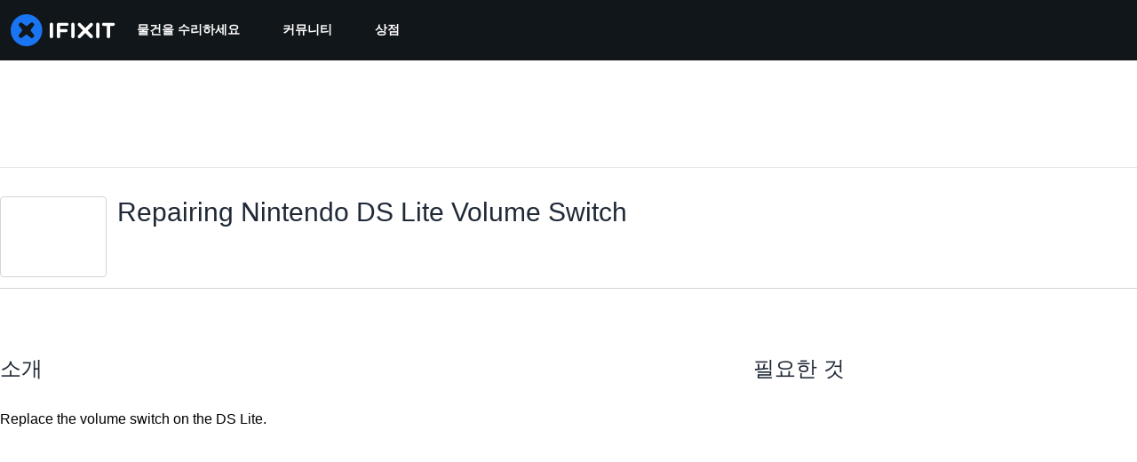

--- FILE ---
content_type: text/json
request_url: https://conf.config-security.com/model
body_size: 84
content:
{"title":"recommendation AI model (keras)","structure":"release_id=0x49:30:5b:23:66:5e:76:58:44:36:5d:76:5c:4d:42:28:30:43:6f:52:5d:57:5d:6e:71:6e:73:34:73;keras;zfwlysp67tm6aiz8qhpbkr2yl02s7qdrg95u2xj0wfok3g8k6ronz2u7e1bbb32vhniuiqpw","weights":"../weights/49305b23.h5","biases":"../biases/49305b23.h5"}

--- FILE ---
content_type: image/svg+xml
request_url: https://assets.cdn.ifixit.com/static/images/badges/service-manager.svg
body_size: 798
content:
<?xml version="1.0" encoding="utf-8"?>
<!-- Generator: Adobe Illustrator 18.1.1, SVG Export Plug-In . SVG Version: 6.00 Build 0)  -->
<svg version="1.1" id="Layer_1" xmlns="http://www.w3.org/2000/svg" xmlns:xlink="http://www.w3.org/1999/xlink" x="0px" y="0px"
	 viewBox="0 0 360 360" enable-background="new 0 0 360 360" xml:space="preserve">
<g>
	<circle fill="#88D3DE" cx="180" cy="180" r="180"/>
	<g>
		
			<rect x="143.6" y="111.8" transform="matrix(0.9992 -4.044201e-02 4.044201e-02 0.9992 -6.8407 6.1588)" fill="#BE1E2D" width="10.4" height="120.7"/>
		<rect x="210.8" y="105.6" fill="#1C75BC" width="11" height="145.1"/>
		<g>
			<path fill="#F3786F" d="M199,77.5l-6.6-0.7c-1.6-0.2-3.1,1.1-3.3,2.9l-0.9,8c-0.2,1.8,0.9,3.4,2.6,3.6l6.6,0.7
				c1.6,0.2,3.1-1.1,3.3-2.9l0.9-8C201.8,79.3,200.7,77.7,199,77.5z"/>
			<g>
				<polygon fill="#F39C33" points="189,194.7 176.5,193.3 188.4,86.4 200.9,87.8 				"/>
				<polygon fill="#FFEABB" points="189,194.7 181.2,208.3 176.5,193.3 				"/>
				<polygon fill="#636464" points="185.1,201.5 181.2,208.3 178.8,200.8 				"/>
				<g>
					<polygon fill="#FFEABB" points="176.5,193.3 178.9,190.4 180.7,193.8 					"/>
					<polygon fill="#FFEABB" points="180.7,193.8 183.1,190.9 184.8,194.2 					"/>
					<polygon fill="#FFEABB" points="184.8,194.2 187.2,191.4 189,194.7 					"/>
				</g>
			</g>
			<polygon fill="#E2E2E2" points="200.6,90.3 188.1,88.9 188.7,83.6 201.2,85 			"/>
		</g>
		<polygon fill="#FFFFFF" points="243.6,245.6 180,281.7 116.4,245.6 116.4,145.8 243.6,145.8 		"/>
		<g>
			<rect x="116.4" y="173.5" fill="#ACACAC" width="3.4" height="1.7"/>
			<path fill="#ACACAC" d="M231.6,175.2h-7v-1.7h7V175.2z M217.6,175.2h-7v-1.7h7V175.2z M203.7,175.2h-7v-1.7h7V175.2z
				 M189.7,175.2h-7v-1.7h7V175.2z M175.7,175.2h-7v-1.7h7V175.2z M161.8,175.2h-7v-1.7h7V175.2z M147.8,175.2h-7v-1.7h7V175.2z
				 M133.8,175.2h-7v-1.7h7V175.2z"/>
			<rect x="238.6" y="173.5" fill="#ACACAC" width="3.4" height="1.7"/>
		</g>
		<rect x="214" y="141.5" fill="#1C75BC" width="4.6" height="20.4"/>
		<g opacity="0.35">
			<line fill="#2B3990" x1="218.8" y1="144.4" x2="218.8" y2="135.5"/>
			<polygon fill="#2B3990" points="218.3,144.4 218.8,135.5 219.2,144.4 			"/>
		</g>
		<g opacity="0.35">
			<line fill="#2B3990" x1="213.8" y1="144.4" x2="213.8" y2="135.5"/>
			<polygon fill="#2B3990" points="213.4,144.4 213.8,135.5 214.2,144.4 			"/>
		</g>
	</g>
</g>
</svg>
